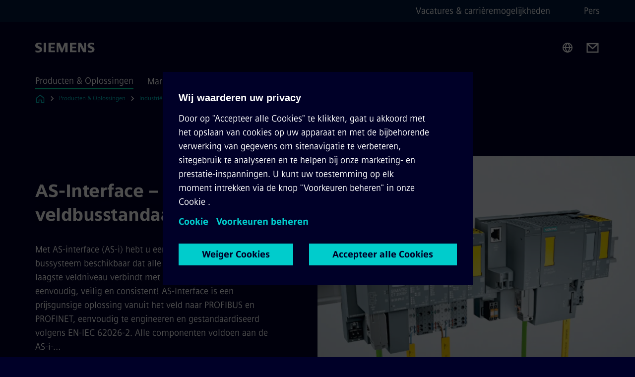

--- FILE ---
content_type: text/html
request_url: https://www.siemens.com/nl/nl/products/automation/industrial-communication/as-interface.html
body_size: 8147
content:
<!DOCTYPE html>
<html lang='nl' dir='ltr'>

  <head>
    <meta charset='utf-8' />
    <link rel="stylesheet" type="text/css" href="/assets/static/onRenderClient.45efb5d4.css"><link rel="stylesheet" type="text/css" href="/assets/static/search.1156d725.css"><link rel="stylesheet" type="text/css" href="/assets/static/StepCarousel.cca2ceee.css"><link rel="stylesheet" type="text/css" href="/assets/static/ResponsiveLayout.7f1d8e7e.css"><link rel="stylesheet" type="text/css" href="/assets/static/Modal.02e7bb2e.css"><link rel="stylesheet" type="text/css" href="/assets/static/ScrollbarShadows.5173f092.css"><link rel="stylesheet" type="text/css" href="/assets/static/use-section-in-viewport.db47ab30.css">
    <link rel="stylesheet" type="text/css" href="/assets/static/StageWrapper.f250b17a.css"><link rel="stylesheet" type="text/css" href="/assets/static/Logo.0c904b93.css"><link rel="stylesheet" type="text/css" href="/assets/static/SearchInput.2865e8cc.css"><link rel="stylesheet" type="text/css" href="/assets/static/Breadcrumbs.3497a2a9.css"><link rel="stylesheet" type="text/css" href="/assets/static/Button.7d9878e9.css"><link rel="stylesheet" type="text/css" href="/assets/static/DefaultPage.ec7bd55c.css"><link rel="preload" href="/assets/static/SectionAnchor.9aae9b0c.css" as="style" type="text/css"><meta name="viewport" content="width=device-width, initial-scale=1, maximum-scale=1, minimum-scale=1, user-scalable=no, viewport-fit=cover" /><meta name='app-revision' content='2025-11-20T10:13:36.000Z - master - 6f77caf' /><meta http-equiv='Cache-Control' content='public, max-age=600, must-revalidate'><link rel="preload" as="image" imagesrcset="https://assets.new.siemens.com/siemens/assets/api/uuid:fad35d15-2686-47ee-b011-d0f8449a2592/width:3840/quality:high/AS-Interface.webp 3840w,https://assets.new.siemens.com/siemens/assets/api/uuid:fad35d15-2686-47ee-b011-d0f8449a2592/width:2732/quality:high/AS-Interface.webp 2732w,https://assets.new.siemens.com/siemens/assets/api/uuid:fad35d15-2686-47ee-b011-d0f8449a2592/width:2224/quality:high/AS-Interface.webp 2224w,https://assets.new.siemens.com/siemens/assets/api/uuid:fad35d15-2686-47ee-b011-d0f8449a2592/width:2048/quality:high/AS-Interface.webp 2048w,https://assets.new.siemens.com/siemens/assets/api/uuid:fad35d15-2686-47ee-b011-d0f8449a2592/width:1920/quality:high/AS-Interface.webp 1920w,https://assets.new.siemens.com/siemens/assets/api/uuid:fad35d15-2686-47ee-b011-d0f8449a2592/width:1266/quality:high/AS-Interface.webp 1266w,https://assets.new.siemens.com/siemens/assets/api/uuid:fad35d15-2686-47ee-b011-d0f8449a2592/width:1125/quality:high/AS-Interface.webp 1125w,https://assets.new.siemens.com/siemens/assets/api/uuid:fad35d15-2686-47ee-b011-d0f8449a2592/width:750/quality:high/AS-Interface.webp 750w,https://assets.new.siemens.com/siemens/assets/api/uuid:fad35d15-2686-47ee-b011-d0f8449a2592/width:640/quality:high/AS-Interface.webp 640w,https://assets.new.siemens.com/siemens/assets/api/uuid:fad35d15-2686-47ee-b011-d0f8449a2592/width:320/quality:high/AS-Interface.webp 320w,https://assets.new.siemens.com/siemens/assets/api/uuid:fad35d15-2686-47ee-b011-d0f8449a2592/width:100/quality:low/AS-Interface.webp 100w" imagesizes="100vw" fetchpriority="high" /><title>AS-interface - de slimme veldbusstandaard - Siemens NL</title>
<link rel="canonical" href="https://www.siemens.com/nl/nl/products/automation/industrial-communication/as-interface.html">
<meta name="dc.date.created" content="2024-11-22T13:38:58Z" data-generated="">
<meta name="dc.date.modified" content="2024-11-22T13:38:58Z" data-generated="">
<meta name="dc.identifier" content="/content/tenants/siemens-com/nl/nl_nl/product-services/automation/industrial-communication/as-interface" data-generated="">
<meta name="dc.language" content="nl" data-generated="">
<meta name="dc.region" content="nl" data-generated="">
<meta name="description" content="Met AS-interface (AS-i) hebt u een effectief, krachtig bussysteem beschikbaar dat alle sensoren en actuatoren op het laagste veldniveau verbindt met de hoofdbesturing– en dat eenvoudig, veilig en consistent! AS-Interface is een prijsgunsige oplossing vanuit het veld naar PROFIBUS en PROFINET, eenvoudig te engineeren en gestandaardiseerd volgens EN-IEC 62026-2. Alle componenten voldoen aan de AS-i-specificatie en zijn hiervoor getest en gecertificeerd. AS-interface is een fabrikant onafhankelijke standaard" data-generated="">
<meta name="fragmentUUID" content="siem:sjk5DWInqBG" data-generated="">
<meta name="google-site-verification" content="Fvc_0K5ODtgQhJnUZsLIdmILnMTt2yNV_oA4xxtDVSw" data-generated="">
<meta name="language" content="nl" data-generated="">
<meta name="msapplication-tap-highlight" content="NO" data-generated="">
<meta name="org" content="DI PA" data-generated="">
<meta name="robots" content="follow,index" data-generated="">
<meta name="searchTeaserImage" content="https://assets.new.siemens.com/siemens/assets/api/uuid:fad35d15-2686-47ee-b011-d0f8449a2592/width:2000/quality:high/as-interface.jpg" data-generated="">
<meta name="searchTitle" content="AS-Interface – the clever field bus standard" data-generated="">
<meta name="template" content="fw_siemens-product-page" data-generated="">
<meta name="twitter:card" content="summary_large_image" data-generated="">
<meta name="twitter:description" content="An effective and powerful bus system which connects all sensors and actuators on the lowest field level with the superior control" data-generated="">
<meta name="twitter:image" content="https://assets.new.siemens.com/siemens/assets/api/uuid:fad35d15-2686-47ee-b011-d0f8449a2592/width:2000/quality:high/as-interface.jpg" data-generated="">
<meta name="twitter:site" content="@siemensindustry" data-generated="">
<meta name="twitter:title" content="AS-Interface – the clever field bus standard" data-generated="">
<meta property="og:description" content="An effective and powerful bus system which connects all sensors and actuators on the lowest field level with the superior control" data-generated="">
<meta property="og:image" content="https://assets.new.siemens.com/siemens/assets/api/uuid:fad35d15-2686-47ee-b011-d0f8449a2592/width:2000/quality:high/as-interface.jpg" data-generated="">
<meta property="og:locale" content="nl" data-generated="">
<meta property="og:site_name" content="Siemens Nederland N.V." data-generated="">
<meta property="og:title" content="AS-Interface – the clever field bus standard" data-generated="">
<meta property="og:type" content="website" data-generated="">
<meta property="og:url" content="https://www.siemens.com/nl/nl/products/automation/industrial-communication/as-interface.html" data-generated=""><link rel="preconnect" href="https://assets.adobedtm.com" /><link rel="preconnect" href="https://w3.siemens.com" /><link rel="preconnect" href="https://siemens.sc.omtrdc.net" /><link rel="preconnect" href="https://assets.new.siemens.com" /><link rel='preconnect' href='https://api.dc.siemens.com/fluidweb' /><script src='//assets.adobedtm.com/launch-EN94e8a0c1a62247fb92741f83d3ea12b6.min.js'></script><link rel="apple-touch-icon" sizes="180x180" href="https://cdn.c2comms.cloud/images/favicons/1.0/apple-touch-icon.png"><link rel="icon" type="image/png" sizes="32x32" href="https://cdn.c2comms.cloud/images/favicons/1.0/favicon-32x32.png"><link rel="icon" type="image/png" sizes="16x16" href="https://cdn.c2comms.cloud/images/favicons/1.0/favicon-16x16.png"><link rel="manifest" href="https://cdn.c2comms.cloud/images/favicons/1.0/site.webmanifest"><link rel="mask-icon" href="https://cdn.c2comms.cloud/images/favicons/1.0/safari-pinned-tab.svg" color="#5bbad5"><link rel="shortcut icon" href="https://cdn.c2comms.cloud/images/favicons/1.0/favicon.ico"><meta name="msapplication-TileColor" content="#da532c"><meta name="msapplication-config" content="https://cdn.c2comms.cloud/images/favicons/1.0/browserconfig.xml"><meta name="theme-color" content="#ffffff"><script> var _mtm = window._mtm = window._mtm || []; _mtm.push({'mtm.startTime': (new Date().getTime()), 'event': 'mtm.Start'});
      (function() {
        var d=document, g=d.createElement('script'), s=d.getElementsByTagName('script')[0];
        g.async=true; g.src='https://w3.siemens.com/js/container_Rfpo1n9N.js'; s.parentNode.insertBefore(g,s);
      })();
    </script>
  </head>

  <body class='fluidWebRoot'>
    <div id='app'><div class="app"><!--[--><div class="page fluidPage"><div class="fluidPage__wrapper page__wrapper"><!--[--><header class="header"><ul class="skipLinks" data-ste-element="skip-links"><li><a style="" class="button button--tertiary button--default button--icon button--iconArrowRight button--iconRight button--link skipLinks__skipLink skipLinks__skipLink" data-ste-element href="#main" target="_self"><!--[-->Skip to main content<!--]--></a></li><li><a data-ste-element="inlineLink" class="skipLinks__skipLink inlineLink inlineLink--default skipLinks__skipLink" href="#navigation"><!--[--><!----><!--[--><!--[-->Skip to main navigation<!--]--><!--]--><span class="icon icon__name--chevron-right inlineLink__icon" data-ste-element="icon" style="--icon-color:white;--icon-size:20px;" position="after"></span><!--]--></a></li><li><a data-ste-element="inlineLink" class="skipLinks__skipLink inlineLink inlineLink--default skipLinks__skipLink" href="#footer"><!--[--><!----><!--[--><!--[-->Skip to footer<!--]--><!--]--><span class="icon icon__name--chevron-right inlineLink__icon" data-ste-element="icon" style="--icon-color:white;--icon-size:20px;" position="after"></span><!--]--></a></li></ul><div class="responsiveLayout responsiveLayout--hideOnXsmall responsiveLayout--hideOnSmall header__metaMenu"><!--[--><!----><nav aria-label="Header secondary navigation" class="secondaryNavigation" data-ste-element="secondary-navigation"><!----><ul class="secondaryNavigation__links"><!--[--><li><!--[--><a data-ste-element="metaNavigationLink" class="metaNavigationLink secondaryNavigation__link" href="https://www.siemens.com/nl/nl/bedrijf/vacatures.html" data-v-b19e575c>Vacatures &amp; carrièremogelijkheden</a><!--]--></li><li><!--[--><a data-ste-element="metaNavigationLink" class="metaNavigationLink secondaryNavigation__link" href="https://press.siemens.com/nl/nl" data-v-b19e575c>Pers</a><!--]--></li><!--]--></ul></nav><!--]--></div><div class="header__topBar"><div class="header__logoContainer"><!--[--><!----><div class="logo" data-ste-element="logo"><a class="logo__logo" tabindex="0" title="Siemens" aria-label="Siemens" href="https://www.siemens.com/nl/nl.html" target="_self"><!--[--><div class="logo__logoSiemens logo__logoSiemens--white"></div><!--]--></a></div><!--]--><!----></div><div class="header__iconsWrapper"><div class="headerSearch" data-ste-element="header-search"><form class="headerSearch__form"><!----><div class="headerSearch__animationWrapper"><div class="responsiveLayout responsiveLayout--hideOnMedium responsiveLayout--hideOnLarge responsiveLayout--hideOnXlarge"><!--[--><button class="headerSearch__icon" type="submit" value="search" aria-label="Ask or search anything…"></button><!--]--></div><div class="responsiveLayout responsiveLayout--hideOnXsmall responsiveLayout--hideOnSmall"><!--[--><div class="submitInput submitInput--normal submitInput--empty headerSearch__inputWrapper" data-ste-element="submitInput"><!--[--><!--]--><input id="submitInput__input" value data-hj-allow aria-controls="suggestionList__undefined" class="headerSearch__input submitInput__input" aria-label="Ask or search anything…" placeholder="Ask or search anything…" size="23" maxlength="2000" type="text"><!--[--><!--]--><button class="submitInput__applyButton submitInput__applyButton--search" aria-label="Ask or search anything…"></button><!--[--><!--]--></div><div style="display:none;" class="headerSearch__dropdown"><div><span class="headerSearch__suggestionAudioHint" aria-live="polite" tabindex="-1">0 suggestions available. Use the up and down arrow keys to navigate.</span><div class="headerSearch__suggestionHeadline" tabindex="-1">Search suggestion</div><ul id="suggestionList__undefined" class="headerSearch__suggestions"><!--[--><!--]--><!--[--><!--]--><!--[--><!--]--></ul></div><!----></div><!--]--></div></div></form></div><!----><!----><div class="header__regionSelectorWrapper"><div class="regionSelector"><button id="meta-nav" class="regionSelector__trigger" data-ste-element="region-selector" aria-label="Region Selector" aria-expanded="false" data-disable-live-translation><div class="responsiveLayout responsiveLayout--hideOnXsmall responsiveLayout--hideOnSmall responsiveLayout--hideOnMedium"><!--[--><span data-disable-live-translation>Nederland</span><!--]--></div></button><!----><!----><!----></div></div><a style="" aria-label="Contact us" class="button button--tertiary button--default button--link header__contactUs header__contactUs" data-ste-element href="https://www.siemens.com/nl/nl/general/contact/digital-industries-contact.html" target="_self"><!--[--><!--]--></a><!----><div class="header__navigationCloseWrapper"><!----></div><!----></div></div><div class="header__navigationWrapper"><div style="display:none;"><!----></div><nav id="navigation" class="header__navigation" aria-label="Header primary navigation"><!----><div class="responsiveLayout responsiveLayout--hideOnMedium responsiveLayout--hideOnLarge responsiveLayout--hideOnXlarge"><!--[--><ul><div class="header__burgerMenuWrapper"><button id="navigation" class="header__burgerMenu" aria-label="main menu" aria-expanded="false"></button></div></ul><!--]--></div><div class="responsiveLayout responsiveLayout--hideOnXsmall responsiveLayout--hideOnSmall" style="display:contents;"><!--[--><div class="stepCarousel"><ul class="stepCarousel__links"><!--[--><li class="stepCarousel__link"><!--[--><button class="header__firstNaviItem header__firstNaviItem--activePath" aria-expanded="false" aria-haspopup="false" aria-live="off">Producten & Oplossingen</button><!--]--></li><li class="stepCarousel__link"><!--[--><button class="header__firstNaviItem" aria-expanded="false" aria-haspopup="false" aria-live="off">Marktspecifieke oplossingen</button><!--]--></li><li class="stepCarousel__link"><!--[--><button class="header__firstNaviItem" aria-expanded="false" aria-haspopup="false" aria-live="off">Bedrijf</button><!--]--></li><!--]--><li><!--[--><!--]--></li></ul><!----><!----></div><!--]--></div></nav></div><!----><!----><!----><!----></header><!----><!--]--><!--[--><!--[--><main id="main" class="contentTree" data-ste-element="content-tree"><div class="contentTree__itemsWrapper"><!--[--><div class="contentTree__item"><!--[--><!--[--><div class="pageSection pageSection__layoutDefault stage stage--firstStage stage--imageRight" data-test="dads" id="siem:npKsnNonSxP" data-anchor="ASInterfacedeslimmeveldbusstandaard" data-ste-element="stage"><!--[--><!--[--><!----><div class="stage__content"><div class="stage__headerContainer"><!----><h1 class="stage__header"><span>AS-Interface – de slimme veldbusstandaard</span></h1></div><div class="responsiveLayout responsiveLayout--hideOnXsmall responsiveLayout--hideOnSmall"><!--[--><div class="stage__description"><div class="stage__text"><html><head></head><body>Met AS-interface (AS-i) hebt u een effectief, krachtig bussysteem beschikbaar dat alle sensoren en actuatoren op het laagste veldniveau verbindt met de hoofdbesturing– en dat eenvoudig, veilig en consistent! AS-Interface is een prijsgunsige oplossing vanuit het veld naar PROFIBUS en PROFINET, eenvoudig te engineeren en gestandaardiseerd volgens EN-IEC 62026-2. Alle componenten voldoen aan de AS-i-…</body></html></div><!----><div class="stage__buttonsContainer"><a style="" aria-label="Industry Mall regarding AS-Interface – de slimme veldbusstandaard" class="button button--hero button--default button--link stage__button stage__button" data-ste-element="stage-button" href="https://mall.industry.siemens.com/mall/en/WW/Catalog/Products/8200016?activeTab=order&amp;regionUrl=WW" target="_self"><!--[-->Industry Mall<!--]--></a></div></div><!----><!--]--></div></div><div class="stage__contentImage"><div class="responsiveImage--hasAspectRatio responsiveImage" data-ste-element="responsive-image" style="padding-bottom:75%;"><!--[--><picture><!--[--><source data-sizes="auto" type="image/webp" data-srcset="https://assets.new.siemens.com/siemens/assets/api/uuid:fad35d15-2686-47ee-b011-d0f8449a2592/width:3840/quality:high/AS-Interface.webp 3840w,https://assets.new.siemens.com/siemens/assets/api/uuid:fad35d15-2686-47ee-b011-d0f8449a2592/width:2732/quality:high/AS-Interface.webp 2732w,https://assets.new.siemens.com/siemens/assets/api/uuid:fad35d15-2686-47ee-b011-d0f8449a2592/width:2224/quality:high/AS-Interface.webp 2224w,https://assets.new.siemens.com/siemens/assets/api/uuid:fad35d15-2686-47ee-b011-d0f8449a2592/width:2048/quality:high/AS-Interface.webp 2048w,https://assets.new.siemens.com/siemens/assets/api/uuid:fad35d15-2686-47ee-b011-d0f8449a2592/width:1920/quality:high/AS-Interface.webp 1920w,https://assets.new.siemens.com/siemens/assets/api/uuid:fad35d15-2686-47ee-b011-d0f8449a2592/width:1266/quality:high/AS-Interface.webp 1266w,https://assets.new.siemens.com/siemens/assets/api/uuid:fad35d15-2686-47ee-b011-d0f8449a2592/width:1125/quality:high/AS-Interface.webp 1125w,https://assets.new.siemens.com/siemens/assets/api/uuid:fad35d15-2686-47ee-b011-d0f8449a2592/width:750/quality:high/AS-Interface.webp 750w,https://assets.new.siemens.com/siemens/assets/api/uuid:fad35d15-2686-47ee-b011-d0f8449a2592/width:640/quality:high/AS-Interface.webp 640w,https://assets.new.siemens.com/siemens/assets/api/uuid:fad35d15-2686-47ee-b011-d0f8449a2592/width:320/quality:high/AS-Interface.webp 320w,https://assets.new.siemens.com/siemens/assets/api/uuid:fad35d15-2686-47ee-b011-d0f8449a2592/width:100/quality:low/AS-Interface.webp 100w" data-lowsrc="https://assets.new.siemens.com/siemens/assets/api/uuid:fad35d15-2686-47ee-b011-d0f8449a2592/width:100/quality:low/AS-Interface.jpg"><source data-sizes="auto" data-srcset="https://assets.new.siemens.com/siemens/assets/api/uuid:fad35d15-2686-47ee-b011-d0f8449a2592/width:3840/quality:high/AS-Interface.jpg 3840w,https://assets.new.siemens.com/siemens/assets/api/uuid:fad35d15-2686-47ee-b011-d0f8449a2592/width:2732/quality:high/AS-Interface.jpg 2732w,https://assets.new.siemens.com/siemens/assets/api/uuid:fad35d15-2686-47ee-b011-d0f8449a2592/width:2224/quality:high/AS-Interface.jpg 2224w,https://assets.new.siemens.com/siemens/assets/api/uuid:fad35d15-2686-47ee-b011-d0f8449a2592/width:2048/quality:high/AS-Interface.jpg 2048w,https://assets.new.siemens.com/siemens/assets/api/uuid:fad35d15-2686-47ee-b011-d0f8449a2592/width:1920/quality:high/AS-Interface.jpg 1920w,https://assets.new.siemens.com/siemens/assets/api/uuid:fad35d15-2686-47ee-b011-d0f8449a2592/width:1266/quality:high/AS-Interface.jpg 1266w,https://assets.new.siemens.com/siemens/assets/api/uuid:fad35d15-2686-47ee-b011-d0f8449a2592/width:1125/quality:high/AS-Interface.jpg 1125w,https://assets.new.siemens.com/siemens/assets/api/uuid:fad35d15-2686-47ee-b011-d0f8449a2592/width:750/quality:high/AS-Interface.jpg 750w,https://assets.new.siemens.com/siemens/assets/api/uuid:fad35d15-2686-47ee-b011-d0f8449a2592/width:640/quality:high/AS-Interface.jpg 640w,https://assets.new.siemens.com/siemens/assets/api/uuid:fad35d15-2686-47ee-b011-d0f8449a2592/width:320/quality:high/AS-Interface.jpg 320w,https://assets.new.siemens.com/siemens/assets/api/uuid:fad35d15-2686-47ee-b011-d0f8449a2592/width:100/quality:low/AS-Interface.jpg 100w" data-lowsrc="https://assets.new.siemens.com/siemens/assets/api/uuid:fad35d15-2686-47ee-b011-d0f8449a2592/width:100/quality:low/AS-Interface.webp"><!--]--><img data-sizes="auto" alt="AS-Interface" title="AS-Interface" class="lazyload blur-up responsiveImage__blurUp--always" width="4" height="3" style="position:absolute;" data-src="https://assets.new.siemens.com/siemens/assets/api/uuid:fad35d15-2686-47ee-b011-d0f8449a2592/width:100/quality:low/AS-Interface.jpg"></picture><noscript><picture><!--[--><source type="image/webp" srcset="https://assets.new.siemens.com/siemens/assets/api/uuid:fad35d15-2686-47ee-b011-d0f8449a2592/width:3840/quality:high/AS-Interface.webp 3840w,https://assets.new.siemens.com/siemens/assets/api/uuid:fad35d15-2686-47ee-b011-d0f8449a2592/width:2732/quality:high/AS-Interface.webp 2732w,https://assets.new.siemens.com/siemens/assets/api/uuid:fad35d15-2686-47ee-b011-d0f8449a2592/width:2224/quality:high/AS-Interface.webp 2224w,https://assets.new.siemens.com/siemens/assets/api/uuid:fad35d15-2686-47ee-b011-d0f8449a2592/width:2048/quality:high/AS-Interface.webp 2048w,https://assets.new.siemens.com/siemens/assets/api/uuid:fad35d15-2686-47ee-b011-d0f8449a2592/width:1920/quality:high/AS-Interface.webp 1920w,https://assets.new.siemens.com/siemens/assets/api/uuid:fad35d15-2686-47ee-b011-d0f8449a2592/width:1266/quality:high/AS-Interface.webp 1266w,https://assets.new.siemens.com/siemens/assets/api/uuid:fad35d15-2686-47ee-b011-d0f8449a2592/width:1125/quality:high/AS-Interface.webp 1125w,https://assets.new.siemens.com/siemens/assets/api/uuid:fad35d15-2686-47ee-b011-d0f8449a2592/width:750/quality:high/AS-Interface.webp 750w,https://assets.new.siemens.com/siemens/assets/api/uuid:fad35d15-2686-47ee-b011-d0f8449a2592/width:640/quality:high/AS-Interface.webp 640w,https://assets.new.siemens.com/siemens/assets/api/uuid:fad35d15-2686-47ee-b011-d0f8449a2592/width:320/quality:high/AS-Interface.webp 320w,https://assets.new.siemens.com/siemens/assets/api/uuid:fad35d15-2686-47ee-b011-d0f8449a2592/width:100/quality:low/AS-Interface.webp 100w"><source srcset="https://assets.new.siemens.com/siemens/assets/api/uuid:fad35d15-2686-47ee-b011-d0f8449a2592/width:3840/quality:high/AS-Interface.jpg 3840w,https://assets.new.siemens.com/siemens/assets/api/uuid:fad35d15-2686-47ee-b011-d0f8449a2592/width:2732/quality:high/AS-Interface.jpg 2732w,https://assets.new.siemens.com/siemens/assets/api/uuid:fad35d15-2686-47ee-b011-d0f8449a2592/width:2224/quality:high/AS-Interface.jpg 2224w,https://assets.new.siemens.com/siemens/assets/api/uuid:fad35d15-2686-47ee-b011-d0f8449a2592/width:2048/quality:high/AS-Interface.jpg 2048w,https://assets.new.siemens.com/siemens/assets/api/uuid:fad35d15-2686-47ee-b011-d0f8449a2592/width:1920/quality:high/AS-Interface.jpg 1920w,https://assets.new.siemens.com/siemens/assets/api/uuid:fad35d15-2686-47ee-b011-d0f8449a2592/width:1266/quality:high/AS-Interface.jpg 1266w,https://assets.new.siemens.com/siemens/assets/api/uuid:fad35d15-2686-47ee-b011-d0f8449a2592/width:1125/quality:high/AS-Interface.jpg 1125w,https://assets.new.siemens.com/siemens/assets/api/uuid:fad35d15-2686-47ee-b011-d0f8449a2592/width:750/quality:high/AS-Interface.jpg 750w,https://assets.new.siemens.com/siemens/assets/api/uuid:fad35d15-2686-47ee-b011-d0f8449a2592/width:640/quality:high/AS-Interface.jpg 640w,https://assets.new.siemens.com/siemens/assets/api/uuid:fad35d15-2686-47ee-b011-d0f8449a2592/width:320/quality:high/AS-Interface.jpg 320w,https://assets.new.siemens.com/siemens/assets/api/uuid:fad35d15-2686-47ee-b011-d0f8449a2592/width:100/quality:low/AS-Interface.jpg 100w"><!--]--><img alt="AS-Interface" title="AS-Interface" loading="lazy" class="" style="position:absolute;" src="https://assets.new.siemens.com/siemens/assets/api/uuid:fad35d15-2686-47ee-b011-d0f8449a2592/width:100/quality:low/AS-Interface.jpg" width="4" height="3"></picture></noscript><!--]--><!----></div><!----></div><div class="responsiveLayout responsiveLayout--hideOnMedium responsiveLayout--hideOnLarge responsiveLayout--hideOnXlarge"><!--[--><div class="stage__description"><div class="stage__text"><html><head></head><body>Met AS-interface (AS-i) hebt u een effectief, krachtig bussysteem beschikbaar dat alle sensoren en actuatoren op het laagste veldniveau verbindt met de hoofdbesturing– en dat eenvoudig, veilig en consistent! AS-Interface is een prijsgunsige oplossing vanuit het veld naar PROFIBUS en PROFINET, eenvoudig te engineeren en gestandaardiseerd volgens EN-IEC 62026-2. Alle componenten voldoen aan de AS-i-…</body></html></div><!----><div class="stage__buttonsContainer"><a style="" aria-label="Industry Mall regarding AS-Interface – de slimme veldbusstandaard" class="button button--hero button--default button--link stage__button stage__button" data-ste-element="stage-button" href="https://mall.industry.siemens.com/mall/en/WW/Catalog/Products/8200016?activeTab=order&amp;regionUrl=WW" target="_self"><!--[-->Industry Mall<!--]--></a></div></div><!----><!--]--></div><!--]--><!--]--></div><!----><!--]--><!----><!----><!--]--></div><div class="contentTree__item"><!----></div><div class="contentTree__item"><!----></div><!--]--><div class="contentTree__item"><!----></div></div></main><!--]--><!--]--></div><!----><!----><div class="page__backToTopButtonContainer"><!----></div><footer id="footer" class="footer" data-ste-element="footer"><!--[--><!--[--><ul class="footer__footerLinksWrapper footer__footerLinksWrapper--flexEnd"><!--[--><li class="footer__footerLinksItem"><a class="footerLink footer__footerLink" data-ste-element="footerLink" href="https://www.siemens.com/nl/nl/general/legal.html" data-v-774b2169><!--[-->Corporate Information <!--]--></a></li><li class="footer__footerLinksItem"><a class="footerLink footer__footerLink" data-ste-element="footerLink" href="https://www.siemens.com/nl/nl/general/privacy-notice.html" data-v-774b2169><!--[-->Privacy Policy <!--]--></a></li><li class="footer__footerLinksItem"><a class="footerLink footer__footerLink" data-ste-element="footerLink" href="https://www.siemens.com/nl/nl/general/cookie-notice.html" data-v-774b2169><!--[-->Cookie Policy <!--]--></a></li><li class="footer__footerLinksItem"><a class="footerLink footer__footerLink" data-ste-element="footerLink" href="https://www.siemens.com/nl/nl/general/terms-of-use.html" data-v-774b2169><!--[-->Terms of use <!--]--></a></li><li class="footer__footerLinksItem"><a class="footerLink footer__footerLink" data-ste-element="footerLink" href="https://www.siemens.com/nl/nl/general/digital-id.html" data-v-774b2169><!--[-->Digital ID <!--]--></a></li><li class="footer__footerLinksItem"><a class="footerLink footer__footerLink" data-ste-element="footerLink" href="https://www.siemens.com/global/en/company/about/compliance/reporting-channels.html" data-v-774b2169><!--[-->Whistleblowing<!--]--></a></li><!--]--></ul><!--]--><!--[--><!----><!--]--><!--[--><div class="footer__copyrightWrapper"><span class="footer__copyright">© Siemens 1996 - 2025</span></div><!--]--><!--[--><div class="footer__socialMedia__wrapper"><div class="logo_wrapper"><div id="logo" class="logo"><a class="logo__logo" href="https://www.siemens.com/global/en.html" tabindex="0" title="Siemens" aria-label="Siemens" style="" target="_blank"><div class="logo__logoSiemens"></div></a></div><!----></div><ul class="footer__socialMedia_links"><!--[--><li><a aria-label="Twitter" href="https://twitter.com/siemensindustry" class="footer__socialMediaItem" rel="noopener noreferrer" target="_blank"><span class="icon icon__name--twitter" data-ste-element="icon" style="--icon-color:white;--icon-size:24px;"></span></a></li><!--]--></ul></div><!--]--><!--]--></footer></div><!--]--></div></div>
    <link rel="modulepreload" href="/assets/js/ResponsiveImage-440f251c.js" as="script" type="text/javascript"><link rel="modulepreload" href="/assets/js/PageSection-a3cc87c7.js" as="script" type="text/javascript"><link rel="modulepreload" href="/assets/js/StageWrapper.vue_vue_type_script_setup_true_lang-f9fdb537.js" as="script" type="text/javascript"><link rel="modulepreload" href="/assets/js/StageWrapper-2ab0fcbd.js" as="script" type="text/javascript"><link rel="modulepreload" href="/assets/js/Button-54bae0bc.js" as="script" type="text/javascript"><link rel="modulepreload" href="/assets/js/DefaultPage-fc7114f0.js" as="script" type="text/javascript"><link rel="modulepreload" href="/assets/js/SectionAnchor-ac5744a5.js" as="script" type="text/javascript"><script>"use strict";(()=>{var{replace:s}="",g=/&(?:amp|#38|lt|#60|gt|#62|apos|#39|quot|#34);/g;var l={"&amp;":"&","&#38;":"&","&lt;":"<","&#60;":"<","&gt;":">","&#62;":">","&apos;":"'","&#39;":"'","&quot;":'"',"&#34;":'"'},p=e=>l[e],n=e=>s.call(e,g,p);var o={A:"groupA",B:"groupB"};var t={BAD_REQUEST:400,INTERNAL_SERVER_ERROR:500,NOT_FOUND:404,TEMPORARY_REDIRECT:307,UNARHORIZED:401},c={[t.TEMPORARY_REDIRECT]:{code:t.BAD_REQUEST,message:"Method and body not changed.",title:"Temporary Redirect"},[t.BAD_REQUEST]:{code:t.BAD_REQUEST,title:"Bad request"},[t.UNARHORIZED]:{code:t.UNARHORIZED,title:"Unauthorized"},[t.NOT_FOUND]:{code:t.NOT_FOUND,message:"This page could not be found.",title:"Page Not Found"},[t.INTERNAL_SERVER_ERROR]:{code:t.INTERNAL_SERVER_ERROR,message:"Internal Server Error",title:"Something went wrong."}};var r=(e,a)=>{if(!a)return;if(a==="main"){e.abtest=o.A;return}e.abtest=o.B,e.path=e.path.replace(/(.*)-b\.html$/,"$1.html")};window.siemens={datalayer:JSON.parse(n(`{\&quot;activateStream\&quot;:false,\&quot;companyName\&quot;:\&quot;Siemens Nederland N.V.\&quot;,\&quot;component\&quot;:{},\&quot;copyright\&quot;:\&quot;© Siemens 1996 - &lt;year&gt;\&quot;,\&quot;dateFormat\&quot;:\&quot;MMM d, yyyy\&quot;,\&quot;dateFormatWithoutYear\&quot;:\&quot;MMM d\&quot;,\&quot;designVariant\&quot;:\&quot;dark\&quot;,\&quot;footerLinks\&quot;:[{\&quot;text\&quot;:\&quot;Corporate Information \&quot;,\&quot;url\&quot;:\&quot;https://www.siemens.com/nl/nl/general/legal.html\&quot;,\&quot;target\&quot;:\&quot;newtab\&quot;},{\&quot;text\&quot;:\&quot;Privacy Policy \&quot;,\&quot;url\&quot;:\&quot;https://www.siemens.com/nl/nl/general/privacy-notice.html\&quot;,\&quot;target\&quot;:\&quot;newtab\&quot;},{\&quot;text\&quot;:\&quot;Cookie Policy \&quot;,\&quot;url\&quot;:\&quot;https://www.siemens.com/nl/nl/general/cookie-notice.html\&quot;,\&quot;target\&quot;:\&quot;newtab\&quot;},{\&quot;text\&quot;:\&quot;Terms of use \&quot;,\&quot;url\&quot;:\&quot;https://www.siemens.com/nl/nl/general/terms-of-use.html\&quot;,\&quot;target\&quot;:\&quot;newtab\&quot;},{\&quot;text\&quot;:\&quot;Digital ID \&quot;,\&quot;url\&quot;:\&quot;https://www.siemens.com/nl/nl/general/digital-id.html\&quot;,\&quot;target\&quot;:\&quot;newtab\&quot;},{\&quot;text\&quot;:\&quot;Whistleblowing\&quot;,\&quot;url\&quot;:\&quot;https://www.siemens.com/global/en/company/about/compliance/reporting-channels.html\&quot;,\&quot;target\&quot;:\&quot;newtab\&quot;}],\&quot;headerLinks\&quot;:[{\&quot;text\&quot;:\&quot;Vacatures &amp; carrièremogelijkheden\&quot;,\&quot;url\&quot;:\&quot;https://www.siemens.com/nl/nl/bedrijf/vacatures.html\&quot;,\&quot;target\&quot;:\&quot;sametab\&quot;},{\&quot;text\&quot;:\&quot;Pers\&quot;,\&quot;url\&quot;:\&quot;https://press.siemens.com/nl/nl\&quot;,\&quot;target\&quot;:\&quot;newtab\&quot;}],\&quot;isBusinessLinksDeactivated\&quot;:true,\&quot;jquery\&quot;:false,\&quot;language\&quot;:\&quot;nl\&quot;,\&quot;navRegion\&quot;:\&quot;nl\&quot;,\&quot;navigation\&quot;:{\&quot;continent\&quot;:\&quot;Europe\&quot;,\&quot;inPageNavigation\&quot;:{\&quot;enabled\&quot;:false,\&quot;headlines\&quot;:[]},\&quot;navTitle\&quot;:\&quot;AS-interface\&quot;,\&quot;navText\&quot;:\&quot;AS-Interface\&quot;,\&quot;hideInNav\&quot;:false,\&quot;showInBread\&quot;:true,\&quot;linkUrl\&quot;:\&quot;https://www.siemens.com/nl/nl/products/automation/industrial-communication/as-interface.html\&quot;,\&quot;rank\&quot;:8},\&quot;pagePath\&quot;:\&quot;/nl/nl/products/automation/industrial-communication/as-interface.html\&quot;,\&quot;pageStructure\&quot;:[\&quot;siem:npKsnNonSxP\&quot;,\&quot;siem:DQJjMdDoKSk\&quot;,\&quot;siem:BP47VH0D3SG\&quot;],\&quot;pageTitle\&quot;:\&quot;AS-interface - de slimme veldbusstandaard - Siemens NL\&quot;,\&quot;snapScroll\&quot;:false,\&quot;socialChannels\&quot;:[{\&quot;label\&quot;:\&quot;Twitter\&quot;,\&quot;url\&quot;:\&quot;https://twitter.com/siemensindustry\&quot;,\&quot;type\&quot;:\&quot;twitter\&quot;}],\&quot;tagsearchContentItems\&quot;:[],\&quot;tagsearchEnableRelatedTags\&quot;:false,\&quot;tagsearchInitialContent\&quot;:[],\&quot;tagsearchShowRecommendations\&quot;:false,\&quot;tagsearchTags\&quot;:[],\&quot;topics\&quot;:[],\&quot;urlParams\&quot;:[],\&quot;useLazyload\&quot;:false}`)),pageConfiguration:JSON.parse(n(`{\&quot;path\&quot;:\&quot;/nl/nl/products/automation/industrial-communication/as-interface.html\&quot;,\&quot;dateFormat\&quot;:\&quot;MMM d, yyyy\&quot;,\&quot;dateFormatWithoutYear\&quot;:\&quot;MMM d\&quot;,\&quot;pageStructure\&quot;:[\&quot;siem:npKsnNonSxP\&quot;,\&quot;siem:DQJjMdDoKSk\&quot;,\&quot;siem:BP47VH0D3SG\&quot;],\&quot;tagsearchEnableRelatedTags\&quot;:false,\&quot;tagsearchInitialContent\&quot;:[],\&quot;tagsearchShowRecommendations\&quot;:false,\&quot;tagsearchTags\&quot;:[],\&quot;companyName\&quot;:\&quot;Siemens Nederland N.V.\&quot;,\&quot;copyRight\&quot;:\&quot;© Siemens 1996 - &lt;year&gt;\&quot;,\&quot;socialChannels\&quot;:[{\&quot;label\&quot;:\&quot;Twitter\&quot;,\&quot;url\&quot;:\&quot;https://twitter.com/siemensindustry\&quot;,\&quot;type\&quot;:\&quot;twitter\&quot;}],\&quot;footerLinks\&quot;:[{\&quot;text\&quot;:\&quot;Corporate Information \&quot;,\&quot;url\&quot;:\&quot;https://www.siemens.com/nl/nl/general/legal.html\&quot;,\&quot;target\&quot;:\&quot;newtab\&quot;},{\&quot;text\&quot;:\&quot;Privacy Policy \&quot;,\&quot;url\&quot;:\&quot;https://www.siemens.com/nl/nl/general/privacy-notice.html\&quot;,\&quot;target\&quot;:\&quot;newtab\&quot;},{\&quot;text\&quot;:\&quot;Cookie Policy \&quot;,\&quot;url\&quot;:\&quot;https://www.siemens.com/nl/nl/general/cookie-notice.html\&quot;,\&quot;target\&quot;:\&quot;newtab\&quot;},{\&quot;text\&quot;:\&quot;Terms of use \&quot;,\&quot;url\&quot;:\&quot;https://www.siemens.com/nl/nl/general/terms-of-use.html\&quot;,\&quot;target\&quot;:\&quot;newtab\&quot;},{\&quot;text\&quot;:\&quot;Digital ID \&quot;,\&quot;url\&quot;:\&quot;https://www.siemens.com/nl/nl/general/digital-id.html\&quot;,\&quot;target\&quot;:\&quot;newtab\&quot;},{\&quot;text\&quot;:\&quot;Whistleblowing\&quot;,\&quot;url\&quot;:\&quot;https://www.siemens.com/global/en/company/about/compliance/reporting-channels.html\&quot;,\&quot;target\&quot;:\&quot;newtab\&quot;}],\&quot;headerLinks\&quot;:[{\&quot;text\&quot;:\&quot;Vacatures &amp; carrièremogelijkheden\&quot;,\&quot;url\&quot;:\&quot;https://www.siemens.com/nl/nl/bedrijf/vacatures.html\&quot;,\&quot;target\&quot;:\&quot;sametab\&quot;},{\&quot;text\&quot;:\&quot;Pers\&quot;,\&quot;url\&quot;:\&quot;https://press.siemens.com/nl/nl\&quot;,\&quot;target\&quot;:\&quot;newtab\&quot;}],\&quot;headerContactUsButtonLink\&quot;:\&quot;https://www.siemens.com/nl/nl/general/contact/digital-industries-contact.html\&quot;,\&quot;language\&quot;:\&quot;nl\&quot;,\&quot;activateStream\&quot;:false,\&quot;designVariant\&quot;:\&quot;dark\&quot;,\&quot;liveTranslation\&quot;:false,\&quot;snapScroll\&quot;:false,\&quot;analyticsPageTitle\&quot;:\&quot;AS-Interface\&quot;,\&quot;authorOrg\&quot;:\&quot;DI PA\&quot;,\&quot;dateCreated\&quot;:\&quot;2019-09-25T16:19:41Z\&quot;,\&quot;dateModified\&quot;:\&quot;2024-11-22T13:38:47Z\&quot;,\&quot;datePublished\&quot;:\&quot;2024-11-22T13:38:58Z\&quot;,\&quot;fragment_uuid\&quot;:\&quot;siem:sjk5DWInqBG\&quot;,\&quot;ownerOrg\&quot;:\&quot;DI PA\&quot;,\&quot;pageTitle\&quot;:\&quot;AS-interface - de slimme veldbusstandaard - Siemens NL\&quot;,\&quot;metaData\&quot;:[\&quot;template=fw_siemens-product-page\&quot;,\&quot;og:image=https://assets.new.siemens.com/siemens/assets/api/uuid:fad35d15-2686-47ee-b011-d0f8449a2592/width:2000/quality:high/as-interface.jpg\&quot;,\&quot;twitter:card=summary_large_image\&quot;,\&quot;og:site_name=Siemens Nederland N.V.\&quot;,\&quot;description=Met AS-interface (AS-i) hebt u een effectief, krachtig bussysteem beschikbaar dat alle sensoren en actuatoren op het laagste veldniveau verbindt met de hoofdbesturing– en dat eenvoudig, veilig en consistent! AS-Interface is een prijsgunsige oplossing vanuit het veld naar PROFIBUS en PROFINET, eenvoudig te engineeren en gestandaardiseerd volgens EN-IEC 62026-2. Alle componenten voldoen aan de AS-i-specificatie en zijn hiervoor getest en gecertificeerd. AS-interface is een fabrikant onafhankelijke standaard\&quot;,\&quot;language=nl\&quot;,\&quot;og:description=An effective and powerful bus system which connects all sensors and actuators on the lowest field level with the superior control\&quot;,\&quot;twitter:image=https://assets.new.siemens.com/siemens/assets/api/uuid:fad35d15-2686-47ee-b011-d0f8449a2592/width:2000/quality:high/as-interface.jpg\&quot;,\&quot;twitter:site=@siemensindustry\&quot;,\&quot;msapplication-tap-highlight=NO\&quot;,\&quot;robots=follow,index\&quot;,\&quot;og:type=website\&quot;,\&quot;twitter:title=AS-Interface – the clever field bus standard\&quot;,\&quot;google-site-verification=Fvc_0K5ODtgQhJnUZsLIdmILnMTt2yNV_oA4xxtDVSw\&quot;,\&quot;org=DI PA\&quot;,\&quot;og:title=AS-Interface – the clever field bus standard\&quot;,\&quot;dc.date.created=2024-11-22T13:38:58Z\&quot;,\&quot;searchTeaserImage=https://assets.new.siemens.com/siemens/assets/api/uuid:fad35d15-2686-47ee-b011-d0f8449a2592/width:2000/quality:high/as-interface.jpg\&quot;,\&quot;searchTitle=AS-Interface – the clever field bus standard\&quot;,\&quot;dc.region=nl\&quot;,\&quot;twitter:description=An effective and powerful bus system which connects all sensors and actuators on the lowest field level with the superior control\&quot;,\&quot;og:locale=nl\&quot;,\&quot;dc.date.modified=2024-11-22T13:38:58Z\&quot;,\&quot;dc.identifier=/content/tenants/siemens-com/nl/nl_nl/product-services/automation/industrial-communication/as-interface\&quot;,\&quot;fragmentUUID=siem:sjk5DWInqBG\&quot;,\&quot;dc.language=nl\&quot;,\&quot;og:url=https://www.siemens.com/nl/nl/products/automation/industrial-communication/as-interface.html\&quot;],\&quot;linkData\&quot;:[\&quot;canonical=https://www.siemens.com/nl/nl/products/automation/industrial-communication/as-interface.html\&quot;],\&quot;pageVersion\&quot;:\&quot;1.9\&quot;,\&quot;systemURL\&quot;:\&quot;/content/tenants/siemens-com/nl/nl_nl/product-services/automation/industrial-communication/as-interface\&quot;,\&quot;tags\&quot;:[],\&quot;template\&quot;:\&quot;fw_siemens-product-page\&quot;,\&quot;type\&quot;:\&quot;\&quot;,\&quot;visualTags\&quot;:[],\&quot;navigation\&quot;:{\&quot;continent\&quot;:\&quot;Europe\&quot;,\&quot;inPageNavigation\&quot;:{\&quot;enabled\&quot;:false,\&quot;headlines\&quot;:[]},\&quot;navTitle\&quot;:\&quot;AS-interface\&quot;,\&quot;navText\&quot;:\&quot;AS-Interface\&quot;,\&quot;hideInNav\&quot;:false,\&quot;showInBread\&quot;:true,\&quot;linkUrl\&quot;:\&quot;https://www.siemens.com/nl/nl/products/automation/industrial-communication/as-interface.html\&quot;,\&quot;rank\&quot;:8},\&quot;navRegion\&quot;:\&quot;nl\&quot;,\&quot;topics\&quot;:[],\&quot;tenant\&quot;:\&quot;SIEMENS_COM\&quot;,\&quot;domain\&quot;:\&quot;COM\&quot;}`)),pageReady:!1};window.siemens.datalayer.page=window.siemens.pageConfiguration;var i;try{i=__X_AB_TEST__}catch{}finally{r(window.siemens.pageConfiguration,i)}})();
</script><script src="//w3.siemens.com/ote/ote_config.js"></script><script src="//w3.siemens.com/ote/aem/ote.js"></script><script type='module' src='/assets/js/usercentrics/siemens-usercentrics-581b5ec2.js'></script><script>    
    var client = new XMLHttpRequest();
    client.open('HEAD', window.location.href);
    client.onreadystatechange = function() {
	    if (this.readyState === client.HEADERS_RECEIVED) {
		    const abtest = client.getResponseHeader("X-Ab-Test");
		    if (abtest === 'main') {
			    siemens.datalayer.page.abtest = "groupA";
		    } else if (abtest === 'experiment') {
			siemens.datalayer.page.path = window.location.pathname;
			siemens.datalayer.page.abtest = "groupB";
		    }
        }
    };
    client.send();

</script>
<script>    
  (function () {
    var trackingTimer = setInterval(function () {
      var visitorApiIndex = 2;

      function checkConditions() {
        return typeof window.s_c_il !== "undefined"
          && window.s_c_il.length > visitorApiIndex
          && typeof window.s_c_il[visitorApiIndex] !== "undefined"
          && typeof window.s_c_il[visitorApiIndex].getMarketingCloudVisitorID !== "undefined"
          && window.s_c_il[visitorApiIndex].getMarketingCloudVisitorID() !== ""
          && siemens.datalayer.page.fragment_uuid
          && siemens.datalayer.page.path;
      }

      function callApi(trackQuery) {
        // Replaced jQuery AJAX with native fetch API
        fetch("https://api.dc.siemens.com/fluidweb", {
          method: "POST",
          headers: {
            "Content-Type": "application/json"
          },
          body: JSON.stringify(trackQuery)
        }).catch((error) => {
          console.error("Error sending tracking request:", error);
        });
      }

      function buildTrackQuery(userId, itemId, pagePath) {
        return {
          query: `{trackEvent (userId: "${userId}", itemId: "${itemId}", pagePath: "${pagePath}", eventType: "pageview", eventValue: 0.5, sessionId: "${userId}") }`
        };
      }

      if (checkConditions()) {
        clearInterval(trackingTimer);
        setTimeout(function () {
          var userId = window.s_c_il[visitorApiIndex].getMarketingCloudVisitorID();
          var itemId = siemens.datalayer.page.fragment_uuid;
          var pagePath = siemens.datalayer.page.path;

          var trackQuery = buildTrackQuery(userId, itemId, pagePath);

          callApi(trackQuery);
        }, 1000);
      }
    }, 250);
  })();
</script>
    <noscript aria-hidden='true'>
      <strong>
        We're sorry but the new Siemens doesn't work properly without JavaScript
        enabled. Please enable it to continue.
      </strong>
    </noscript>
    <script id="vike_pageContext" type="application/json">{"analyticsPageTitle":"!undefined","apolloState":{"globalsearch":{},"defaultClient":{"ROOT_QUERY":{"__typename":"Query","fluidFragments({\"filter\":{\"AND\":{\"AND\":{\"OR\":[{\"fluidFragmentsFilter\":{\"uuid\":\"siem:npKsnNonSxP\"}}],\"fluidFragmentsFilter\":[{\"category\":[\"APPLICATION\",\"CONTENT_GALLERY\",\"CONTENT_SEARCH\",\"FORM\",\"INTRO\",\"MEDIA_GALLERY\",\"MEDIA_RICHTEXT\",\"QUOTE\",\"SECTION\",\"SOLUTION_ADVISOR\",\"SPLIT_CONTAINER\",\"STAGE\",\"TABLE\",\"TEASER\"]}]}}}})":{"__typename":"FluidFragmentResults","fluidFragments":[{"__typename":"FluidFragment","category":"STAGE","uuid":"siem:npKsnNonSxP","metadata":{"__typename":"FluidFragmentStageMetadata","context":[],"country":["nl"],"language":"nl","lastIndexed":"2024-11-22T13:38:58Z","tags":[],"topics":[],"headline":"","subheadline":"","title":"AS-Interface – de slimme veldbusstandaard","description":"Met AS-interface (AS-i) hebt u een effectief, krachtig bussysteem beschikbaar dat alle sensoren en actuatoren op het laagste veldniveau verbindt met de hoofdbesturing– en dat eenvoudig, veilig en consistent! AS-Interface is een prijsgunsige oplossing vanuit het veld naar PROFIBUS en PROFINET, eenvoudig te engineeren en gestandaardiseerd volgens EN-IEC 62026-2. Alle componenten voldoen aan de AS-i-specificatie en zijn hiervoor getest en gecertificeerd. AS-interface is een fabrikant onafhankelijke standaard.","url":"https://mall.industry.siemens.com/mall/en/WW/Catalog/Products/8200016?activeTab=order&regionUrl=WW","layout":"imageRight","metaProperties":{"__typename":"FluidFragmentMetaProperties","buttonLabel":"Industry Mall"},"media":[{"__typename":"FluidImage","description":"","title":"AS-Interface","orientation":"landscape","ratio":"518:345","downloadUrl":"https://assets.new.siemens.com/siemens/assets/api/uuid:fad35d15-2686-47ee-b011-d0f8449a2592/operation:download/as-interface.jpg","seoName":"AS-Interface","hotspots":[],"renditions({\"transform\":[{\"quality\":\"HIGH\",\"width\":3840},{\"quality\":\"HIGH\",\"width\":2732},{\"quality\":\"HIGH\",\"width\":2224},{\"quality\":\"HIGH\",\"width\":2048},{\"quality\":\"HIGH\",\"width\":1920},{\"quality\":\"HIGH\",\"width\":1266},{\"quality\":\"HIGH\",\"width\":1125},{\"quality\":\"HIGH\",\"width\":750},{\"quality\":\"HIGH\",\"width\":640},{\"quality\":\"HIGH\",\"width\":320},{\"quality\":\"LOW\",\"width\":100}]})":[{"__typename":"Rendition","url":"https://assets.new.siemens.com/siemens/assets/api/uuid:fad35d15-2686-47ee-b011-d0f8449a2592/width:3840/quality:high/AS-Interface.jpg"},{"__typename":"Rendition","url":"https://assets.new.siemens.com/siemens/assets/api/uuid:fad35d15-2686-47ee-b011-d0f8449a2592/width:2732/quality:high/AS-Interface.jpg"},{"__typename":"Rendition","url":"https://assets.new.siemens.com/siemens/assets/api/uuid:fad35d15-2686-47ee-b011-d0f8449a2592/width:2224/quality:high/AS-Interface.jpg"},{"__typename":"Rendition","url":"https://assets.new.siemens.com/siemens/assets/api/uuid:fad35d15-2686-47ee-b011-d0f8449a2592/width:2048/quality:high/AS-Interface.jpg"},{"__typename":"Rendition","url":"https://assets.new.siemens.com/siemens/assets/api/uuid:fad35d15-2686-47ee-b011-d0f8449a2592/width:1920/quality:high/AS-Interface.jpg"},{"__typename":"Rendition","url":"https://assets.new.siemens.com/siemens/assets/api/uuid:fad35d15-2686-47ee-b011-d0f8449a2592/width:1266/quality:high/AS-Interface.jpg"},{"__typename":"Rendition","url":"https://assets.new.siemens.com/siemens/assets/api/uuid:fad35d15-2686-47ee-b011-d0f8449a2592/width:1125/quality:high/AS-Interface.jpg"},{"__typename":"Rendition","url":"https://assets.new.siemens.com/siemens/assets/api/uuid:fad35d15-2686-47ee-b011-d0f8449a2592/width:750/quality:high/AS-Interface.jpg"},{"__typename":"Rendition","url":"https://assets.new.siemens.com/siemens/assets/api/uuid:fad35d15-2686-47ee-b011-d0f8449a2592/width:640/quality:high/AS-Interface.jpg"},{"__typename":"Rendition","url":"https://assets.new.siemens.com/siemens/assets/api/uuid:fad35d15-2686-47ee-b011-d0f8449a2592/width:320/quality:high/AS-Interface.jpg"},{"__typename":"Rendition","url":"https://assets.new.siemens.com/siemens/assets/api/uuid:fad35d15-2686-47ee-b011-d0f8449a2592/width:100/quality:low/AS-Interface.jpg"}]}],"visualTags":[],"visualTagsItems":null,"useAssets":true,"numberOfToplineTags":2,"secondaryButton":{"__typename":"LinkResult","text":null,"target":"SAME_TAB","url":""}}}],"count":1}}}},"customPageContext":"!undefined","deploymentConfig":{"ADYEN_CLIENT_KEY":"test_WMN7GLBS7BDDTC46PTBSBKMQNYX67JMK","ADYEN_ENVIRONMENT":"test","BRIGHTCOVE_ACCOUNT":"1813624294001","BRIGHTCOVE_PLAYER":"VMi7Ptd8P","CAPTCHA_KEY":"6Ld8me0UAAAAALJ2ka1shFDKmr_lcqLGVhiEYMyD","CART_TARGET":"https://xcelerator.siemens.com/global/en/cart.html","COMMS_CLOUD_ANALYTICS":"https://w3.siemens.com/js/container_Rfpo1n9N.js","DEX_API":"https://commerce-api.c2comms.cloud/dex-services/","DEX_IMAGE_TENANT":"/content/dam/siemens/products/marketplace/ecbe-products-new","DPM_HTTP":"https://exports.dps-registry.dc.siemens.com/dpm-export.json","ELOQUA_FORM_RENDERER_HTTP":"https://profiles.siemens.com/pub/v3/forms.js","ENABLE_FRAGMENT_PREVIEW":false,"FONT_VM_TEST_ENABLED":true,"HEADER_SEARCH_URL":"/global/en/search.html","INTEROPS_API":"https://public-apim.siemens.com/c00107-interop/api/v1/","MICROSOFT_FORM_API_ID":"https://public-eur.mkt.dynamics.com/api/v1.0/orgs/fbb5a5ca-32e4-41b4-b5eb-6f93ee4bf56a/","MICROSOFT_FORM_CACHED_URL":"https://assets-eur.mkt.dynamics.com/fbb5a5ca-32e4-41b4-b5eb-6f93ee4bf56a/digitalassets/forms/","MICROSOFT_FORM_RENDERER_HTTP":"https://cxppusa1formui01cdnsa01-endpoint.azureedge.net/eur/FormLoader/FormLoader.bundle.js","MOBILITY_FEATURE":false,"ONLY_DOT_COM_FEATURE":true,"ONLY_XCL_FEATURE":false,"ONLY_XMP_FEATURE":false,"PAYMEMT_CLIENT_ID":"COMMSCLOUD","PAYMENT_HTTP":"https://payment.siemens.com/js/integrated/payment.1.3.min.js","PREVIEW_MODE":false,"SEARCH_FACETS":["LANGUAGES","REGIONS"],"SEARCH_SSR_ENABLED":false,"SENTRY_DSN":"https://4d1f99057d177472603ecaf58f2eeee0@o4504753513824256.ingest.sentry.io/4506654723080192","ACTIVATE_STREAM":true,"ADD_TO_LIST_ENABLED_TAG_UUIDS":["5a7d247f-948d-4f67-959f-bb5eb7242507","4a6efece-5a13-4680-8902-115b6005a669","c3287982-b11c-49cf-9eaa-86363579d96b","8e07596f-2368-4d1b-ba11-9cf46160a42e"],"CONTACT_FORM_HTTP":"https://o8fhtryzal.execute-api.eu-west-1.amazonaws.com/prod","GRAPHQL_GLOBAL_SEARCH_HTTP":"https://api.dc.siemens.com/search","GRAPHQL_HTTP":"https://api.dc.siemens.com/fluidweb","LAUNCH_HTTP":"//assets.adobedtm.com/launch-EN94e8a0c1a62247fb92741f83d3ea12b6.min.js","NAVIGATION_TENANT":"SIEMENS_COM","SENTRY_ENV":"siemenscom-prod","STAGE":"master","SUBSCRIBE_FORM_HTTP":"https://o8fhtryzal.execute-api.eu-west-1.amazonaws.com/prod"},"homepageFallbackFrom":"!undefined","isClient":true,"isLocalhost":false,"language":"nl","piniaState":{"ui":{"backToTopHeightMultiplier":3,"design":"default","isStateRegionSelectorOpen":false,"modalMode":false},"contentTree":{},"inpage-navigation":{"visibleSectionId":null},"live-translation":{"currentLanguage":null,"disclaimerLanguage":null,"isDisclaimerAccepted":false,"isDisclaimerOpen":false},"searchBar":{"catalogSuggestionsLoading":false,"originalSearchTermAnalytics":"","searchTerm":"","searchTermAnalytics":"","showSearchBar":false,"suggestionTerm":"","suggestionsLoading":false,"triggerSearchAnalytics":false},"auth":{"loading":true},"tracking":{"isConsentLayerVisible":true}},"textDirection":"ltr","urlOriginal":"https://www.siemens.com/nl/nl/products/automation/industrial-communication/as-interface.html","urlParsed":{"origin":"https://www.siemens.com","pathname":"/nl/nl/products/automation/industrial-communication/as-interface.html","pathnameOriginal":"/nl/nl/products/automation/industrial-communication/as-interface.html","search":{},"searchAll":{},"searchOriginal":null},"urlPathname":"/nl/nl/products/automation/industrial-communication/as-interface.html","abortReason":"!undefined","_urlRewrite":null,"_urlRedirect":"!undefined","abortStatusCode":"!undefined","_abortCall":"!undefined","_pageContextInitIsPassedToClient":true,"_pageId":"/src/pages/@region/@language/index","data":[{"title":"Producten & Oplossingen","text":"Products & Services","hideInNav":false,"showInBread":true,"linkUrl":"https://www.siemens.com/nl/nl/products.html","rank":1,"children":"!undefined"},{"title":"Marktspecifieke oplossingen","text":"Marktspecifieke oplossingen","hideInNav":false,"showInBread":true,"linkUrl":"https://www.siemens.com/nl/nl/markten.html","rank":2,"children":"!undefined"},{"title":"Bedrijf","text":"Company","hideInNav":false,"showInBread":true,"linkUrl":"https://www.siemens.com/nl/nl/bedrijf.html","rank":3,"children":"!undefined"}]}</script><script src="/assets/js/entries/entry-server-routing-5731fff9.js" type="module" async></script><link rel="modulepreload" href="/assets/js/entries/src/pages/@region/@language/index-e66bb9d2.js" as="script" type="text/javascript"><link rel="modulepreload" href="/assets/js/onRenderClient.legacy-d25e5b72.js" as="script" type="text/javascript"><link rel="modulepreload" href="/assets/js/@vue_apollo-option-19faf136.js" as="script" type="text/javascript"><link rel="modulepreload" href="/assets/js/onRenderClient-835da6da.js" as="script" type="text/javascript"><link rel="modulepreload" href="/assets/js/vue-5c8cbd4f.js" as="script" type="text/javascript"><link rel="modulepreload" href="/assets/js/apollo-97148515.js" as="script" type="text/javascript"><link rel="modulepreload" href="/assets/js/@apollo_client-18406a81.js" as="script" type="text/javascript"><link rel="modulepreload" href="/assets/js/graphql-d4ffdae0.js" as="script" type="text/javascript"><link rel="modulepreload" href="/assets/js/pinia-1a5a6f6d.js" as="script" type="text/javascript"><link rel="modulepreload" href="/assets/js/@vue_apollo-composable-f9121ebd.js" as="script" type="text/javascript"><link rel="modulepreload" href="/assets/js/@vueuse-2c99aa08.js" as="script" type="text/javascript"><link rel="modulepreload" href="/assets/js/vue-i18n-165d0c9d.js" as="script" type="text/javascript"><link rel="modulepreload" href="/assets/js/_Page.vue_vue_type_script_setup_true_lang-daaf1744.js" as="script" type="text/javascript"><link rel="modulepreload" href="/assets/js/ContentTree.vue_vue_type_script_setup_true_lang-07d94db3.js" as="script" type="text/javascript"><link rel="modulepreload" href="/assets/js/ContentFragment.vue_vue_type_script_setup_true_lang-c749ed87.js" as="script" type="text/javascript"><link rel="modulepreload" href="/assets/js/use-animation-97061312.js" as="script" type="text/javascript"><link rel="modulepreload" href="/assets/js/use-in-viewport-a78860e3.js" as="script" type="text/javascript"><link rel="modulepreload" href="/assets/js/classes-21eef495.js" as="script" type="text/javascript"><link rel="modulepreload" href="/assets/js/once-ready-0fb4e411.js" as="script" type="text/javascript"><link rel="modulepreload" href="/assets/js/content-tree.store-60f5ab79.js" as="script" type="text/javascript"><link rel="modulepreload" href="/assets/js/get-next-headline-tag-7ce50b27.js" as="script" type="text/javascript"><link rel="modulepreload" href="/assets/js/use-lazy-query-ssr-safe-8f6133de.js" as="script" type="text/javascript"><link rel="modulepreload" href="/assets/js/array-f6d649f8.js" as="script" type="text/javascript"><link rel="modulepreload" href="/assets/js/commerceDEX.store-c7e57bcd.js" as="script" type="text/javascript"><link rel="modulepreload" href="/assets/js/date-fns-119c1f8d.js" as="script" type="text/javascript"><link rel="modulepreload" href="/assets/js/date-fns-locale-en-US-1ec597e4.js" as="script" type="text/javascript"><link rel="modulepreload" href="/assets/js/date-fns-locale_lib-3a754dbd.js" as="script" type="text/javascript"><link rel="modulepreload" href="/assets/js/auth.store-71be472d.js" as="script" type="text/javascript"><link rel="modulepreload" href="/assets/js/search.store-dd7708ef.js" as="script" type="text/javascript"><link rel="modulepreload" href="/assets/js/WithIcon.vue_vue_type_script_setup_true_lang-3faa14ea.js" as="script" type="text/javascript"><link rel="modulepreload" href="/assets/js/Icon.vue_vue_type_script_setup_true_lang-834c593c.js" as="script" type="text/javascript"><link rel="modulepreload" href="/assets/js/modal-e9225439.js" as="script" type="text/javascript"><link rel="modulepreload" href="/assets/js/ui.store-34b910a9.js" as="script" type="text/javascript"><link rel="modulepreload" href="/assets/js/_plugin-vue_export-helper-e536a1f5.js" as="script" type="text/javascript"><link rel="modulepreload" href="/assets/js/StepCarousel.vue_vue_type_style_index_0_lang-9746922b.js" as="script" type="text/javascript"><link rel="modulepreload" href="/assets/js/TrackingClick-6d1301b3.js" as="script" type="text/javascript"><link rel="modulepreload" href="/assets/js/is-triggered-by-enter-29c7a91e.js" as="script" type="text/javascript"><link rel="modulepreload" href="/assets/js/Button.vue_vue_type_script_setup_true_lang-9c5677f8.js" as="script" type="text/javascript"><link rel="modulepreload" href="/assets/js/BaseLoader.vue_vue_type_script_setup_true_lang-37669c50.js" as="script" type="text/javascript"><link rel="modulepreload" href="/assets/js/use-viewport-name-23515f41.js" as="script" type="text/javascript"><link rel="modulepreload" href="/assets/js/breakpoints-310b9677.js" as="script" type="text/javascript"><link rel="modulepreload" href="/assets/js/Modal.vue_vue_type_style_index_0_lang-7c96a2dc.js" as="script" type="text/javascript"><link rel="modulepreload" href="/assets/js/ResponsiveLayout.vue_vue_type_style_index_0_lang-e48ebbf7.js" as="script" type="text/javascript"><link rel="modulepreload" href="/assets/js/use-ref-proxy-4b79357f.js" as="script" type="text/javascript"><link rel="modulepreload" href="/assets/js/ScrollbarShadows.vue_vue_type_script_setup_true_lang-a3171eb1.js" as="script" type="text/javascript"><link rel="modulepreload" href="/assets/js/use-apollo-clients-d129ee4d.js" as="script" type="text/javascript"><link rel="modulepreload" href="/assets/js/use-debounce-functions-52a84480.js" as="script" type="text/javascript"><link rel="modulepreload" href="/assets/js/use-key-handler-30bdc312.js" as="script" type="text/javascript"><link rel="modulepreload" href="/assets/js/use-option-background-style-945cab5d.js" as="script" type="text/javascript"><link rel="modulepreload" href="/assets/js/GlobalSearchSuggestions-98af285d.js" as="script" type="text/javascript"><link rel="modulepreload" href="/assets/js/placeholders-bcffb8e6.js" as="script" type="text/javascript"><link rel="modulepreload" href="/assets/js/SearchInput.vue_vue_type_script_setup_true_lang-911516ab.js" as="script" type="text/javascript"><link rel="modulepreload" href="/assets/js/BaseLoader.vue_vue_type_script_setup_true_lang-f0960148.js" as="script" type="text/javascript"><link rel="modulepreload" href="/assets/js/InlineLink.vue_vue_type_script_setup_true_lang-ed921a6a.js" as="script" type="text/javascript"><link rel="modulepreload" href="/assets/js/uuid-b8394839.js" as="script" type="text/javascript"><link rel="modulepreload" href="/assets/js/use-debounce-f1a4b9a7.js" as="script" type="text/javascript"><link rel="modulepreload" href="/assets/js/ClientOnly.vue_vue_type_script_lang-3a5a4abe.js" as="script" type="text/javascript"><link rel="modulepreload" href="/assets/js/use-section-in-viewport-8a4382b3.js" as="script" type="text/javascript"><link rel="modulepreload" href="/assets/js/get-dom-root-element-41a2b876.js" as="script" type="text/javascript"><link rel="modulepreload" href="/assets/js/use-url-and-context-9b2b8df6.js" as="script" type="text/javascript"><link rel="modulepreload" href="/assets/js/FluidPage.vue_vue_type_script_setup_true_lang-c80d927a.js" as="script" type="text/javascript"><link rel="modulepreload" href="/assets/js/http-status.model-f87edaa5.js" as="script" type="text/javascript">
  </body>
</html>

--- FILE ---
content_type: text/javascript
request_url: https://www.siemens.com/assets/js/ui.store-34b910a9.js
body_size: 231
content:
import{d as g}from"./pinia-1a5a6f6d.js";import{r as t,c as v}from"./vue-5c8cbd4f.js";/*! © Siemens 1996 */const S=["pride"],m=["default","light"],b=g("ui",()=>{const o=t("default"),i=t(),s=t(!1),u=t(),l=t(!1),n=t(3);function a(e){m.includes(e)&&(o.value=e)}function c(e){n.value=e}function f(e){i.value=e}function d(e){typeof e=="boolean"&&(s.value=e)}function r(e){typeof e=="boolean"&&(l.value=e)}function p(e){S.includes(e)&&(u.value=e)}return{backToTopHeightMultiplier:n,design:o,isStateRegionSelectorOpen:l,isStylePride:v(()=>u.value==="pride"),lastVideoStartedUuid:i,modalMode:s,setBackToTopHeightMultiplicator:c,setDesign:a,setLastVideoStartedUuid:f,setModalMode:d,setStyle:p,toogleRegionSelector:r}});export{b as u};
